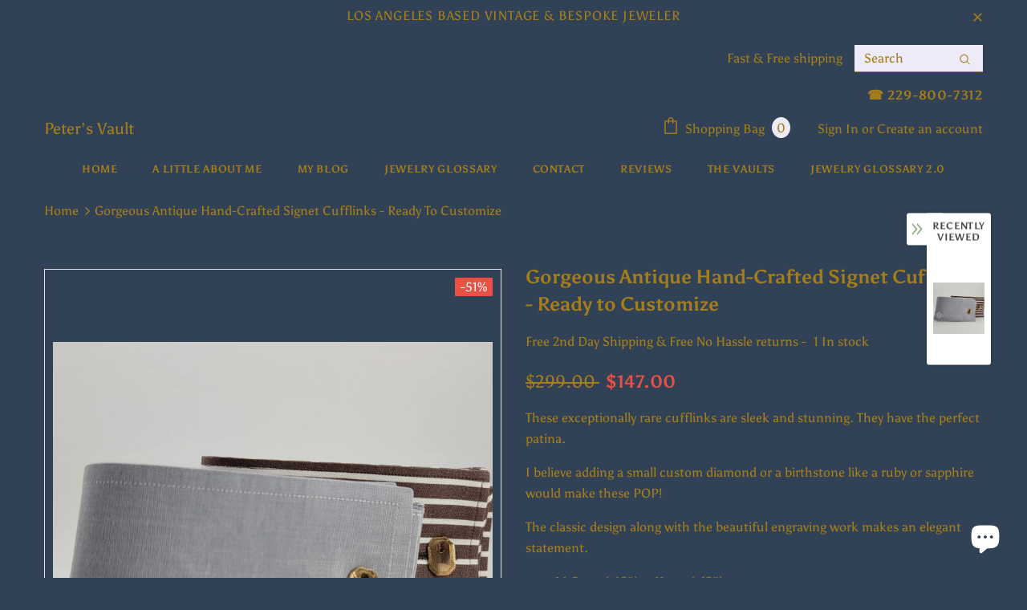

--- FILE ---
content_type: text/javascript; charset=utf-8
request_url: https://www.petersvaults.com/products/gorgeous-antique-hand-crafted-signet-cufflinks-ready-to-customize.js?_=1769912859531
body_size: 948
content:
{"id":7222231761093,"title":"Gorgeous Antique Hand-Crafted Signet Cufflinks - Ready to Customize","handle":"gorgeous-antique-hand-crafted-signet-cufflinks-ready-to-customize","description":"\u003cp data-mce-fragment=\"1\"\u003e\u003cspan data-mce-fragment=\"1\"\u003eThese exceptionally rare cufflinks are sleek and stunning. They have the perfect patina. \u003c\/span\u003e\u003c\/p\u003e\n\u003cp data-mce-fragment=\"1\"\u003e\u003cspan data-mce-fragment=\"1\"\u003eI believe adding a small custom diamond or a birthstone like a ruby or sapphire would make these POP!\u003c\/span\u003e\u003c\/p\u003e\n\u003cp data-mce-fragment=\"1\"\u003eThe classic design along with the beautiful engraving work makes an elegant statement.\u003c\/p\u003e\n\u003cul data-mce-fragment=\"1\"\u003e\n\u003cli data-mce-fragment=\"1\"\u003e\u003cspan\u003e16.2mm (.63\")  x 11mm (.43\")\u003c\/span\u003e\u003c\/li\u003e\n\u003cli data-mce-fragment=\"1\"\u003e\u003cspan mce-data-marked=\"1\"\u003eThey are truly antiques\u003c\/span\u003e\u003c\/li\u003e\n\u003cli data-mce-fragment=\"1\"\u003e\u003cspan data-mce-fragment=\"1\"\u003e5.4 grams gold plated\u003c\/span\u003e\u003c\/li\u003e\n\u003cli data-mce-fragment=\"1\"\u003eFREE SHIPPING AND RETURNS\u003c\/li\u003e\n\u003c\/ul\u003e\n\u003cp data-mce-fragment=\"1\"\u003e\u003cspan data-mce-fragment=\"1\" style=\"color: #e6e6e6;\"\u003e\u003cstrong data-mce-fragment=\"1\"\u003eHey There, Peter here,\u003c\/strong\u003e\u003c\/span\u003e\u003c\/p\u003e\n\u003cp data-mce-fragment=\"1\"\u003e\u003cspan data-mce-fragment=\"1\" style=\"color: #e6e6e6;\"\u003e\u003cstrong data-mce-fragment=\"1\"\u003eplease feel free to reach out to me with any questions you might have; or if you want additional photos of this item at (310)525-5348\u003c\/strong\u003e\u003c\/span\u003e\u003c\/p\u003e\n\u003cp data-mce-fragment=\"1\"\u003e \u003c\/p\u003e","published_at":"2022-08-04T16:15:24-07:00","created_at":"2022-08-04T16:06:38-07:00","vendor":"Peter's Vaults","type":"Cufflinks","tags":["Antique  Cufflinks","Antique Hand-Crafted Cufflinks","Antique Hand-Crafted Signet Cufflinks","Cufflinks","Gift","signet cufflinks","Vintage Cufflinks"],"price":14700,"price_min":14700,"price_max":14700,"available":true,"price_varies":false,"compare_at_price":29900,"compare_at_price_min":29900,"compare_at_price_max":29900,"compare_at_price_varies":false,"variants":[{"id":41573488525509,"title":"Default Title","option1":"Default Title","option2":null,"option3":null,"sku":"C-017","requires_shipping":true,"taxable":true,"featured_image":null,"available":true,"name":"Gorgeous Antique Hand-Crafted Signet Cufflinks - Ready to Customize","public_title":null,"options":["Default Title"],"price":14700,"weight":0,"compare_at_price":29900,"inventory_management":"shopify","barcode":"","requires_selling_plan":false,"selling_plan_allocations":[]}],"images":["\/\/cdn.shopify.com\/s\/files\/1\/0085\/4740\/1792\/products\/GorgeousAntiqueHand-CraftedSignetCufflinks-ReadytoCustomizePeter_sVaults7.jpg?v=1659654869","\/\/cdn.shopify.com\/s\/files\/1\/0085\/4740\/1792\/products\/GorgeousAntiqueHand-CraftedSignetCufflinks-ReadytoCustomizePeter_sVaults1.jpg?v=1659654869","\/\/cdn.shopify.com\/s\/files\/1\/0085\/4740\/1792\/products\/GorgeousAntiqueHand-CraftedSignetCufflinks-ReadytoCustomizePeter_sVaults2.jpg?v=1659654869","\/\/cdn.shopify.com\/s\/files\/1\/0085\/4740\/1792\/products\/GorgeousAntiqueHand-CraftedSignetCufflinks-ReadytoCustomizePeter_sVaults3.jpg?v=1659654869","\/\/cdn.shopify.com\/s\/files\/1\/0085\/4740\/1792\/products\/GorgeousAntiqueHand-CraftedSignetCufflinks-ReadytoCustomizePeter_sVaults4.jpg?v=1659654869","\/\/cdn.shopify.com\/s\/files\/1\/0085\/4740\/1792\/products\/GorgeousAntiqueHand-CraftedSignetCufflinks-ReadytoCustomizePeter_sVaults5.jpg?v=1659654869","\/\/cdn.shopify.com\/s\/files\/1\/0085\/4740\/1792\/products\/GorgeousAntiqueHand-CraftedSignetCufflinks-ReadytoCustomizePeter_sVaults6.jpg?v=1659654869","\/\/cdn.shopify.com\/s\/files\/1\/0085\/4740\/1792\/products\/petersvaultmostlyvintageandcustomjewelry_8824867f-85ea-4ea5-942b-0dd073191c9b.png?v=1659654842"],"featured_image":"\/\/cdn.shopify.com\/s\/files\/1\/0085\/4740\/1792\/products\/GorgeousAntiqueHand-CraftedSignetCufflinks-ReadytoCustomizePeter_sVaults7.jpg?v=1659654869","options":[{"name":"Title","position":1,"values":["Default Title"]}],"url":"\/products\/gorgeous-antique-hand-crafted-signet-cufflinks-ready-to-customize","media":[{"alt":"Gorgeous Antique Hand-Crafted Signet Cufflinks - Ready to Customize  Peter's Vaults","id":23995028177093,"position":1,"preview_image":{"aspect_ratio":1.0,"height":1500,"width":1500,"src":"https:\/\/cdn.shopify.com\/s\/files\/1\/0085\/4740\/1792\/products\/GorgeousAntiqueHand-CraftedSignetCufflinks-ReadytoCustomizePeter_sVaults7.jpg?v=1659654869"},"aspect_ratio":1.0,"height":1500,"media_type":"image","src":"https:\/\/cdn.shopify.com\/s\/files\/1\/0085\/4740\/1792\/products\/GorgeousAntiqueHand-CraftedSignetCufflinks-ReadytoCustomizePeter_sVaults7.jpg?v=1659654869","width":1500},{"alt":"Gorgeous Antique Hand-Crafted Signet Cufflinks - Ready to Customize  Peter's Vaults","id":23995027980485,"position":2,"preview_image":{"aspect_ratio":1.0,"height":1080,"width":1080,"src":"https:\/\/cdn.shopify.com\/s\/files\/1\/0085\/4740\/1792\/products\/GorgeousAntiqueHand-CraftedSignetCufflinks-ReadytoCustomizePeter_sVaults1.jpg?v=1659654869"},"aspect_ratio":1.0,"height":1080,"media_type":"image","src":"https:\/\/cdn.shopify.com\/s\/files\/1\/0085\/4740\/1792\/products\/GorgeousAntiqueHand-CraftedSignetCufflinks-ReadytoCustomizePeter_sVaults1.jpg?v=1659654869","width":1080},{"alt":"Gorgeous Antique Hand-Crafted Signet Cufflinks - Ready to Customize  Peter's Vaults","id":23995028013253,"position":3,"preview_image":{"aspect_ratio":1.0,"height":1080,"width":1080,"src":"https:\/\/cdn.shopify.com\/s\/files\/1\/0085\/4740\/1792\/products\/GorgeousAntiqueHand-CraftedSignetCufflinks-ReadytoCustomizePeter_sVaults2.jpg?v=1659654869"},"aspect_ratio":1.0,"height":1080,"media_type":"image","src":"https:\/\/cdn.shopify.com\/s\/files\/1\/0085\/4740\/1792\/products\/GorgeousAntiqueHand-CraftedSignetCufflinks-ReadytoCustomizePeter_sVaults2.jpg?v=1659654869","width":1080},{"alt":"Gorgeous Antique Hand-Crafted Signet Cufflinks - Ready to Customize  Peter's Vaults","id":23995028046021,"position":4,"preview_image":{"aspect_ratio":1.0,"height":1080,"width":1080,"src":"https:\/\/cdn.shopify.com\/s\/files\/1\/0085\/4740\/1792\/products\/GorgeousAntiqueHand-CraftedSignetCufflinks-ReadytoCustomizePeter_sVaults3.jpg?v=1659654869"},"aspect_ratio":1.0,"height":1080,"media_type":"image","src":"https:\/\/cdn.shopify.com\/s\/files\/1\/0085\/4740\/1792\/products\/GorgeousAntiqueHand-CraftedSignetCufflinks-ReadytoCustomizePeter_sVaults3.jpg?v=1659654869","width":1080},{"alt":"Gorgeous Antique Hand-Crafted Signet Cufflinks - Ready to Customize  Peter's Vaults","id":23995028078789,"position":5,"preview_image":{"aspect_ratio":1.0,"height":1080,"width":1080,"src":"https:\/\/cdn.shopify.com\/s\/files\/1\/0085\/4740\/1792\/products\/GorgeousAntiqueHand-CraftedSignetCufflinks-ReadytoCustomizePeter_sVaults4.jpg?v=1659654869"},"aspect_ratio":1.0,"height":1080,"media_type":"image","src":"https:\/\/cdn.shopify.com\/s\/files\/1\/0085\/4740\/1792\/products\/GorgeousAntiqueHand-CraftedSignetCufflinks-ReadytoCustomizePeter_sVaults4.jpg?v=1659654869","width":1080},{"alt":"Gorgeous Antique Hand-Crafted Signet Cufflinks - Ready to Customize  Peter's Vaults","id":23995028111557,"position":6,"preview_image":{"aspect_ratio":1.0,"height":1500,"width":1500,"src":"https:\/\/cdn.shopify.com\/s\/files\/1\/0085\/4740\/1792\/products\/GorgeousAntiqueHand-CraftedSignetCufflinks-ReadytoCustomizePeter_sVaults5.jpg?v=1659654869"},"aspect_ratio":1.0,"height":1500,"media_type":"image","src":"https:\/\/cdn.shopify.com\/s\/files\/1\/0085\/4740\/1792\/products\/GorgeousAntiqueHand-CraftedSignetCufflinks-ReadytoCustomizePeter_sVaults5.jpg?v=1659654869","width":1500},{"alt":"Gorgeous Antique Hand-Crafted Signet Cufflinks - Ready to Customize  Peter's Vaults","id":23995028144325,"position":7,"preview_image":{"aspect_ratio":1.0,"height":1500,"width":1500,"src":"https:\/\/cdn.shopify.com\/s\/files\/1\/0085\/4740\/1792\/products\/GorgeousAntiqueHand-CraftedSignetCufflinks-ReadytoCustomizePeter_sVaults6.jpg?v=1659654869"},"aspect_ratio":1.0,"height":1500,"media_type":"image","src":"https:\/\/cdn.shopify.com\/s\/files\/1\/0085\/4740\/1792\/products\/GorgeousAntiqueHand-CraftedSignetCufflinks-ReadytoCustomizePeter_sVaults6.jpg?v=1659654869","width":1500},{"alt":null,"id":23995028209861,"position":8,"preview_image":{"aspect_ratio":0.773,"height":1552,"width":1200,"src":"https:\/\/cdn.shopify.com\/s\/files\/1\/0085\/4740\/1792\/products\/petersvaultmostlyvintageandcustomjewelry_8824867f-85ea-4ea5-942b-0dd073191c9b.png?v=1659654842"},"aspect_ratio":0.773,"height":1552,"media_type":"image","src":"https:\/\/cdn.shopify.com\/s\/files\/1\/0085\/4740\/1792\/products\/petersvaultmostlyvintageandcustomjewelry_8824867f-85ea-4ea5-942b-0dd073191c9b.png?v=1659654842","width":1200}],"requires_selling_plan":false,"selling_plan_groups":[]}